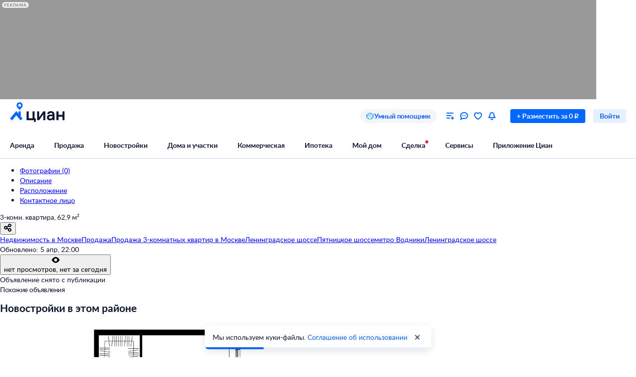

--- FILE ---
content_type: application/javascript
request_url: https://static.cdn-cian.ru/frontend/frontend-offer-card/chunk.1301143c41259ea0.js
body_size: 10719
content:
"use strict";(self.__LOADABLE_LOADED_CHUNKS__=self.__LOADABLE_LOADED_CHUNKS__||[]).push([["4093"],{6212:function(e,t,n){n.d(t,{$D:function(){return c},lR:function(){return l},WF:function(){return o}});var r=n(70210),i=n(89105),a=n(35272);n(72362);var s=n(22468),c=function(){return(0,r.jsxs)("div",{"data-name":"Error",className:s.container,"data-testid":"offers_history_error",children:[(0,r.jsx)(i.UIText1,{display:"inline-block",children:"Что-то пошло не так."})," ",(0,r.jsxs)(i.UIText1,{display:"inline-block",children:["Попробуйте"," ",(0,r.jsx)("button",{className:s.pseudolink,onClick:a.T,children:"перезагрузить страницу"}),", либо\xa0зайдите позже"]})]})},o=function(){return(0,r.jsxs)("div",{"data-name":"EmptyData",className:s.container,"data-testid":"offers_history_empty_data_error",children:[(0,r.jsx)(i.UIText1,{children:"Нет данных."}),(0,r.jsx)(i.UIText1,{children:"Не нашли похожих объектов. Зайдите позже или выберите другой фильтр"})]})},l=function(e){var t=e.title,n=e.onClick;return(0,r.jsx)("div",{"data-name":"AuthError",className:s.container,"data-testid":"offers_history_auth_error",children:(0,r.jsxs)(i.UIText1,{children:[(0,r.jsx)("button",{className:s.pseudolink,onClick:n,children:"Войдите"}),t]})})}},43169:function(e,t,n){n.d(t,{Hz:function(){return x},jz:function(){return l},$D:function(){return d.$D},Rh:function(){return h},lR:function(){return d.lR},gm:function(){return b},LO:function(){return y}});var r=n(70210),i=n(89105),a=n(8704),s=n(54305),c=n(72362),o=n(46736),l=function(e){var t=e.title,n=e.table,l=e.className,d="M"===e.size?i.UIText1:i.UIText2;return(0,r.jsxs)("div",{"data-name":"KeyValTable",className:(0,s.A)(o.container,l),children:[t&&(0,r.jsx)(a.$e,{as:"P",children:t}),(0,r.jsx)("div",{className:o.wrapper,children:n.map(function(e){var t=e.title,n=e.value;return(0,r.jsxs)(c.Fragment,{children:[(0,r.jsx)(d,{color:"gray60_100",children:t}),(0,r.jsx)(d,{children:n})]},String(t))})})]})},d=n(6212),u=n(6162),f=n(38646),h=function(e){var t=e.overlap,n=e.height,i=e.size;return(0,r.jsx)("div",{"data-name":"Loading",className:(0,s.A)(f.loading,t&&f.overlap),style:{height:n},"data-testid":"offers_history_loading",children:(0,r.jsx)(u.y,{size:void 0===i?24:i})})},v=n(65974),x=function(e){var t=e.title;return(0,r.jsx)("div",{"data-name":"DeactivatedLabel",className:v.label,"data-testid":"offers_history_deactivated_label",children:(0,r.jsx)(i.UIText3,{color:"text-inverted-default",children:t})})},m=n(17326),j=n(17122),p=n(61451),_=n(31813),b=function(e){var t=e.children,n=e.diff,a=e.subprice,s="M"===e.size?m.UIHeading2:m.UIHeading4;return(0,r.jsxs)("div",{"data-name":"Price",children:[(0,r.jsxs)("div",{className:p.price,children:[(0,r.jsx)(s,{children:t}),n&&n!==_.Q6.NoChange&&(0,r.jsx)("div",{style:{transform:n===_.Q6.Increase?"rotate(180deg)":void 0},children:(0,r.jsx)(j.r,{color:n===_.Q6.Increase?"icon-negative-default":"icon-positive-default",display:"block"})})]}),a&&(0,r.jsx)(i.UIText2,{color:"gray60_100",children:a})]})},g=n(42234),y=function(e){var t=e.children,n=e.className;return(0,r.jsx)("div",{"data-name":"ScrollableWrapper",className:g.outer,children:(0,r.jsx)("div",{className:(0,s.A)(g.inner,n),children:t})})}},45494:function(e,t,n){n.d(t,{c4:function(){return ec},$D:function(){return ea.$D},WF:function(){return ea.WF},Cu:function(){return et},Cf:function(){return ed},l3:function(){return Z},Dq:function(){return z},o0:function(){return T},dJ:function(){return ei},Lj:function(){return L},kl:function(){return H}});var r=n(97472),i=n(25812),a=n(37311),s=n(70210),c=n(72362),o=n(86969),l=n(67155),d=n(43169),u=n(82360),f=n(17326),h=n(88034),v=n(54305),x=n(2556),m=n(89105),j=n(31187),p=n(94759),_=function(e){var t=e.children;return(0,s.jsxs)("div",{"data-name":"WalkWayMinutes",className:p.container,children:[(0,s.jsx)(j.s,{display:"block",color:"gray60_100"}),(0,s.jsx)(m.UIText2,{color:"gray60_100",children:t})]})},b=function(e){var t=e.title,n=e.value;return(0,s.jsxs)("div",{"data-name":"DescriptionItem",children:[(0,s.jsx)(m.UIText2,{color:"gray60_100",children:t}),(0,s.jsx)(m.UIText2,{children:n})]})},g=function(e){var t=e.data,n=e.testId,r=e.onClick,i=e.isActive,a=e.isViewed,c=e.selectable,o=e.hideButton;return(0,s.jsx)("article",{"data-name":"NarrowOfferRow",className:(0,v.A)(x.container,i&&x.active,c&&x.selectable,a&&x.viewed),"data-testid":n,children:(0,s.jsxs)("div",{className:(0,v.A)(x.content),onClick:r,children:[(0,s.jsx)("div",{className:x.image,children:(0,s.jsx)(u._,{width:150,height:150,objectFit:"cover",src:t.previewPhoto||"",preloader:!0,display:"block",alt:""})}),(0,s.jsxs)("div",{children:[t.deactivatedTitle&&(0,s.jsx)("div",{className:x.deactivated,children:(0,s.jsx)(d.Hz,{title:t.deactivatedTitle})}),(0,s.jsx)(f.UIHeading4,{color:"text-main-default",children:t.title}),t.walkWayMinutes&&(0,s.jsx)(_,{children:t.walkWayMinutes}),(0,s.jsxs)("div",{className:x.price,children:[(0,s.jsx)(d.gm,{diff:t.prices.priceDiff,subprice:t.prices.priceSqm,size:"XS",children:t.prices.price}),(0,s.jsx)(h.dw,{color:"gray60_100",children:t.prices.deposit}),(0,s.jsx)(h.dw,{color:"gray60_100",children:t.prices.agentBonusPayment})]}),(0,s.jsxs)("div",{className:x.description,children:[(0,s.jsx)(b,{title:"На Циан",value:t.exposition}),(0,s.jsx)(b,{title:"Опубликовано",value:t.dateStart}),(0,s.jsx)(b,{title:"Снято",value:t.dateEnd})]}),o&&(0,s.jsx)("div",{className:x["hide-button"],children:o})]})]})})},y=function(e){var t=e.scrollable,n=e.data,r=e.onOfferClick,i=e.showMoreBtn,a=e.selectable,c=e.activeOfferId,o=e.viewedOffers,u=e.hideButton,f=t?d.LO:"div";return(0,s.jsx)(f,{"data-name":"NarrowOffersFeed",children:(0,s.jsxs)("div",{className:l.content,children:[n.map(function(e){return(0,s.jsx)(g,{data:e,onClick:function(){return r(e.id)},testId:"offers_history_listing_item_".concat(e.id),selectable:a,isActive:e.id===c,isViewed:o.includes(e.id),hideButton:u},e.id)}),i]})})},C=n(38449),k=function(){var e=(0,a._)(c.useState(null),2),t=e[0],n=e[1],r=c.useRef(null),i=c.useRef(null),s=c.useRef(0),l=c.useMemo(function(){return new o.default(function(){s.current=requestAnimationFrame(function(){n(Array.from(i.current.children).map(function(e){return e.getBoundingClientRect().width}))})})},[]);return c.useEffect(function(){var e=r.current;return l.observe(e),function(){cancelAnimationFrame(s.current),l.disconnect()}},[l]),{widths:t,containerRef:r,rowRef:i}},w=n(58652),N=function(e){var t=e.onClick,n=e.columnsWidths,r=c.useRef(null);return c.useEffect(function(){if(n){var e=r.current.children;n.forEach(function(t,n){e[n]&&(e[n].style.width="".concat(t,"px"))})}},[n]),(0,s.jsxs)("div",{"data-name":"HeaderRow",ref:r,className:w.header,onClick:t,children:[(0,s.jsx)("div",{className:w.cell}),(0,s.jsx)("div",{className:w.cell,children:(0,s.jsx)(m.UIText2,{color:"current_color",children:"Цена"})}),(0,s.jsx)("div",{className:(0,v.A)(w.cell,w.l),children:(0,s.jsx)(m.UIText2,{color:"current_color",children:"На Циан"})}),(0,s.jsx)("div",{className:w.cell,children:(0,s.jsx)(m.UIText2,{color:"current_color",children:"Опубликовано"})}),(0,s.jsx)("div",{className:w.cell,children:(0,s.jsx)(m.UIText2,{color:"current_color",children:"Снято"})})]})},A=n(56644),I=c.forwardRef(function(e,t){var n=e.onClick,r=e.selectable,i=e.data,a=e.isActive,c=e.isViewed,o=e.testId,l=e.hideButton;return(0,s.jsxs)("div",{ref:t,className:(0,v.A)(A.item,r&&A.selectable,a&&A.active,c&&A.viewed),onClick:n,"data-testid":o,children:[(0,s.jsxs)("div",{className:(0,v.A)(A.cell,A.main),children:[(0,s.jsx)("div",{className:A.photo,children:(0,s.jsx)(u._,{src:i.previewPhoto||"",width:128,height:78,display:"block",alt:"",preloader:!0,objectFit:"cover"})}),(0,s.jsxs)("div",{className:A["main-info"],"data-name":"WideOfferMainInfo",children:[(0,s.jsx)(f.UIHeading4,{color:"text-main-default",children:i.title}),i.walkWayMinutes&&(0,s.jsx)(_,{children:i.walkWayMinutes}),i.deactivatedTitle&&(0,s.jsx)("div",{className:A["deactivated-label"],children:(0,s.jsx)(d.Hz,{title:i.deactivatedTitle})}),l&&(0,s.jsx)("div",{className:A["hide-button"],children:l})]})]}),(0,s.jsxs)("div",{className:A.cell,children:[(0,s.jsx)(d.gm,{diff:i.prices.priceDiff,subprice:i.prices.priceSqm,children:i.prices.price}),(0,s.jsx)(h.dw,{color:"gray60_100",children:i.prices.deposit}),(0,s.jsx)(h.dw,{color:"gray60_100",children:i.prices.agentBonusPayment})]}),(0,s.jsx)("div",{className:(0,v.A)(A.cell,A.l),children:(0,s.jsx)(m.UIText1,{children:i.exposition})}),(0,s.jsxs)("div",{className:A.cell,children:[(0,s.jsx)(m.UIText1,{children:i.dateStart}),(0,s.jsx)("div",{className:A.xs,children:(0,s.jsx)(m.UIText2,{color:"gray60_100",children:i.expositionFull})})]}),(0,s.jsx)("div",{className:A.cell,children:(0,s.jsx)(m.UIText1,{children:i.dateEnd})})]})});I.displayName="WideOfferRow";var S=function(e){var t=e.scrollable,n=e.selectable,r=e.data,i=e.showMoreBtn,a=e.activeOfferId,c=e.onOfferClick,o=e.viewedOffers,l=e.hideButton,u=k(),f=u.containerRef,h=u.rowRef,x=u.widths,m=(0,s.jsxs)(s.Fragment,{children:[(0,s.jsx)("div",{className:C.grid,children:(0,s.jsx)(N,{columnsWidths:x})}),(0,s.jsxs)("div",{ref:f,className:(0,v.A)(C.grid,C.content),children:[r.map(function(e,t){return(0,s.jsx)(I,{ref:0===t?h:void 0,data:e,selectable:n,isActive:e.id===a,isViewed:o.includes(e.id),onClick:function(){return c(e.id)},testId:"offers_history_listing_item_".concat(e.id),hideButton:l},e.id)}),i&&(0,s.jsx)("div",{className:C["show-more"],children:i})]})]});return t?(0,s.jsx)(d.LO,{"data-name":"WideOffersFeed",className:C.scrollable,children:m}):m},T=function(e){var t=e.feedViewState,n=(0,i._)(e,["feedViewState"]),l=c.useRef(null),d=c.useRef(0),u=(0,a._)(t,2),f=u[0],h=u[1],v=c.useMemo(function(){return new o.default(function(e){d.current=requestAnimationFrame(function(){h(e[0].contentRect.width<730)})})},[h]);return c.useEffect(function(){return v.observe(l.current),function(){cancelAnimationFrame(d.current),v.disconnect()}},[v]),(0,s.jsx)("div",{"data-name":"OffersFeed",ref:l,style:{height:"100%"},children:(0,s.jsx)(f?y:S,(0,r._)({},n))})},O=n(91804),F=n(84505),U=n(12159),E=n(87362),M=n(38392),L=function(e){var t=e.isOpened,n=e.onClose,r=e.offersTable,i=e.nearbyHousesInfo,a=e.filters,c=e.offerFromHistory,o=e.onView,l=e.title;return(0,s.jsx)(F.J,{"data-name":"FullscreenView",open:t,onClose:n,theme:"white",children:(0,s.jsx)(O.ActionAfterViewObserver,{callback:o,callbackDelay:1500,wrapper:!1,children:(0,s.jsxs)("div",{className:M.container,"data-testid":"offers_history_fullscreen_view",children:[(0,s.jsxs)("header",{className:M.header,children:[(0,s.jsx)(m.UIText1,{fontWeight:"bold",children:l}),(0,s.jsx)(U.K,{icon:(0,s.jsx)(E.h,{}),onClick:n,"data-testid":"offers_history_fullscreen_close"})]}),(0,s.jsxs)("div",{className:M.main,children:[(0,s.jsxs)("div",{className:M.listing,children:[a,i,(0,s.jsx)("div",{"data-testid":"MoreDetailed",className:M.sc_info,children:(0,s.jsx)(m.UIText2,{children:(0,s.jsx)("a",{href:"https://support.cian.ru/ru/knowledge_base/art/181/cat/30/",target:"_blank",rel:"noreferrer",children:"Как работать с историей объявлений"})})}),(0,s.jsx)("div",{className:M.table,children:r})]}),(0,s.jsx)("div",{className:M.offer,children:c})]})]})})})},D=n(4691),H=function(e){var t=e.onClick,n=e.text,r=e.onView;return(0,s.jsx)(O.ActionAfterViewObserver,{"data-name":"OpenFullscreenBtn",callback:r,callbackDelay:1500,wrapper:!1,children:(0,s.jsx)("div",{className:D["show-more"],"data-testid":"offers_history_fullscreen_open",children:(0,s.jsx)("button",{type:"button",className:D["show-more-btn"],onClick:function(){return t()},children:(0,s.jsx)(m.UIText1,{color:"text-main-default",display:"inline",children:n})})})})},R=n(43374),P=n(15228),V=n(95002),z=function(e){var t=e.nearbyHousesInfoData,n=e.isError,r=e.isLoading,i=e.onMouseEnter;return(0,s.jsx)(R.q,{"data-name":"NearbyHousesInfo",theme:"white",placement:"bottom-start",title:(0,s.jsxs)("div",{className:V.content,"data-testid":"nearby_house_info_content",children:[n&&(0,s.jsx)(d.$D,{}),r&&(0,s.jsx)(d.Rh,{height:180}),t&&(0,s.jsxs)(s.Fragment,{children:[(0,s.jsx)(m.UIText2,{children:"Соседними называем максимально похожие дома, расположенные поблизости. Эти дома удовлетворяют критериям:"}),(0,s.jsx)(d.jz,{className:V.features,table:t.features})]})]}),children:(0,s.jsxs)("div",{className:V.button,onMouseEnter:i,children:[(0,s.jsx)(P.Y,{color:"icon-main-default",display:"block"}),(0,s.jsx)(m.UIText2,{color:"text-main-default",children:"Как определяем соседние дома"})]})})},B=n(38785),W=n(27265),G=n(76264),K=n(41675),Y=n(68298),X=n(48035),q=n(88139),$=n(43980),Q=function(){return(0,s.jsx)("div",{"data-name":"OfferGalleryEmpty",className:$.image,children:(0,s.jsx)(q.b,{width:40,height:40,color:"gray20_100",display:"block"})})},J=function(e){var t=e.images,n=e.onScroll,r=e.onClick,i=c.useRef(null),a=c.useCallback(function(e){var t=i.current,n=e.currentTarget.dataset.direction,r=t.getBoundingClientRect().width*Number(n);t.scrollBy({left:r,behavior:"smooth"})},[]);return!t||(0,Y.A)(t)?(0,s.jsx)("div",{"data-name":"OfferGallery",className:X.container,children:(0,s.jsx)(Q,{})}):(0,s.jsxs)("div",{className:X.container,children:[(0,s.jsx)("div",{ref:i,className:X.scroll,onScroll:n,children:t.map(function(e){return(0,s.jsx)("div",{className:X.image,children:(0,s.jsx)(u._,{src:e,alt:"",objectFit:"cover",width:"100%",height:"100%",preloader:!0,onClick:r,display:"block"})},e)})}),(0,s.jsx)("div",{onClick:a,"data-direction":"-1",className:(0,v.A)(X.arrow,X["arrow-left"]),children:(0,s.jsx)(G.r,{display:"block"})}),(0,s.jsx)("div",{onClick:a,"data-direction":"1",className:(0,v.A)(X.arrow,X["arrow-right"]),children:(0,s.jsx)(K.I,{display:"block"})})]})},Z=function(e){var t=e.offer,n=e.isLoading,r=e.isError,i=e.isAuthError,a=e.deactivatedTitle,o=e.authErrorTitle,l=e.onOfferShow,u=e.onGalleryScroll,f=e.onGalleryClick,h=e.onRedirectToOfferClick,v=e.onAuthErrorClick,x=c.useMemo(function(){return n?(0,s.jsx)(d.Rh,{height:300}):i?(0,s.jsx)(d.lR,{title:o,onClick:v}):r?(0,s.jsx)(d.$D,{}):null},[i,r,n,v]);return(0,s.jsxs)(s.Fragment,{children:[t&&!r&&!i&&(0,s.jsx)(O.ActionAfterViewObserver,{callback:l,triggerOnce:!1,wrapper:!1,children:(0,s.jsxs)("div",{"data-testid":"offers_history_full_offer",children:[(0,s.jsx)("div",{className:W.gallery,children:(0,s.jsx)(J,{images:t.images,onScroll:u,onClick:f})}),(0,s.jsxs)("div",{className:W.price,children:[(0,s.jsx)(d.gm,{size:"M",diff:t.prices.priceDiff,subprice:t.prices.priceSqm,children:t.prices.price}),a&&(0,s.jsx)(d.Hz,{title:a})]}),(0,s.jsx)("div",{className:W.title,children:(0,s.jsx)(m.UIText1,{children:t.title})}),(0,s.jsx)("div",{className:W.address,children:(0,s.jsx)(m.UIText2,{color:"gray60_100",children:t.address})}),t.kpName&&(0,s.jsx)("div",{className:W.kp,children:(0,s.jsx)(m.UIText1,{children:t.kpName})}),!!t.dealConditions&&(0,s.jsx)(d.jz,{size:"M",className:W.features,table:t.dealConditions,title:"Условия сделки"}),(0,s.jsx)(d.jz,{size:"M",className:W.features,table:t.features,title:t.dealConditions?"Общая информация":void 0}),t.link&&(0,s.jsx)("div",{className:W["redirect-btn"],children:(0,s.jsx)(B.z,{size:"XS",href:t.link,theme:"fill_secondary",target:"_blank",rel:"noreferrer",onClick:h,children:"Посмотреть объявление"})})]})}),x]})},ee=n(74739),et=function(e){var t=e.children;return(0,s.jsx)("div",{"data-name":"Filters",className:ee.container,"data-testid":"offers_history_filters",children:t})},en=n(90998),er=n(23070),ei=function(e){var t=e.options,n=e.onChange,r=e.title,i=e.value;return(0,s.jsxs)("div",{"data-name":"Filter",className:er.filter,children:[(0,s.jsx)(m.UIText3,{children:r}),(0,s.jsx)(en.z,{onChange:n,options:t,value:i})]})},ea=n(6212),es=n(45011),ec=function(e){var t=e.children;return(0,s.jsxs)("div",{"data-name":"SortOffers","data-testid":"offers_history_sorting",className:es.wrapper,children:[(0,s.jsx)(m.UIText3,{children:"Сортировать объявления"}),(0,s.jsx)("div",{children:t})]})},eo=n(97421),el=n(79875),ed=function(e){var t=e.offer,n=e.onSuccess,r=e.onReject;return(0,s.jsxs)("div",{"data-name":"HideOfferModal",children:[(0,s.jsx)("div",{className:el["text-row"],children:(0,s.jsx)(f.UIHeading2,{children:t.prices.price})}),(0,s.jsxs)("div",{className:el["text-row"],children:[(0,s.jsx)(f.UIHeading4,{children:t.title}),(0,s.jsx)(m.UIText2,{children:t.address})]}),t.kpName&&(0,s.jsx)(f.UIHeading4,{children:t.kpName}),(0,s.jsxs)("div",{className:el.buttons,children:[(0,s.jsx)(eo.$,{size:"XS",theme:"fill_success_secondary",onClick:n,children:"Скрыть"}),(0,s.jsx)(eo.$,{size:"XS",theme:"fill_error_secondary",onClick:r,children:"Отменить"})]})]})}},44613:function(e,t,n){n.d(t,{q:function(){return r}});var r=(0,n(54724).Ay)({resolved:{},chunkName:function(){return"HideOfferContainer"},isReady:function(e){var t=this.resolve(e);return!0===this.resolved[t]&&!!n.m[t]},importAsync:function(){return n.e("481").then(n.bind(n,35913))},requireAsync:function(e){var t=this,n=this.resolve(e);return this.resolved[n]=!1,this.importAsync(e).then(function(e){return t.resolved[n]=!0,e})},requireSync:function(e){return n(this.resolve(e))},resolve:function(){return 35913}},{resolveComponent:function(e){return e.HideOfferContainer}})},74577:function(e,t,n){n.d(t,{I:function(){return ev}});var r,i=n(97472),a=n(5541),s=n(37311),c=n(70210),o=n(97935),l=n(72362),d=n(68859),u=n(61853),f=n(25812),h=n(68298),v=n(75421),x=function(e,t){var n=(0,s._)((0,l.useState)(),2),r=n[0],i=n[1],a=(0,d.d4)(v.Mz),c=a.data,o=a.isFetching,u=(0,l.useMemo)(function(){return 40*(null!=c&&!!c.totalCountText)},[c]);return(0,l.useEffect)(function(){e.current&&c&&!o&&i(e.current.clientHeight+u)},[e,c,o,u,t]),r},m=n(45494),j=n(43169),p=function(e){var t=e.isSpoiler,n=(0,f._)(e,["isSpoiler"]),r=(0,d.d4)(t?v.Mz:v.AY),s=r.data,o=r.isError,u=r.isFetching,p=r.isLoadMore,_=(0,d.d4)(v.YG),b=(0,d.d4)(v.sF),g=l.useRef(null),y=l.useState(!1),C=x(g,y[0]);if(o)return(0,c.jsx)(m.$D,{"data-name":"FeedContainer"});if(u&&!p)return(0,c.jsx)(j.Rh,{height:C});if(!s)return null;var k=s.offers;return(0,h.A)(k)&&!u?(0,c.jsx)(m.WF,{}):(0,c.jsx)("div",{ref:g,style:{height:"100%"},children:(0,l.createElement)(m.o0,(0,a._)((0,i._)({},n),{data:k,viewedOffers:_,feedViewState:y,key:b}))})},_=n(97421),b=n(44613),g=function(){var e=(0,d.d4)(v.Qm),t=(0,s._)(l.useState(!1),2),n=t[0],r=t[1],i=l.useCallback(function(){r(!0)},[n,r]),a=l.useCallback(function(){r(!1)},[n,r]);return e?(0,c.jsxs)(c.Fragment,{children:[(0,c.jsx)(_.$,{size:"XS",theme:"fill_secondary",onClick:i,children:"Скрыть"}),(0,c.jsx)(b.q,{open:n,onClose:a})]}):null},y=n(33217),C=n(13849),k=n(99388),w=n(70868),N=n(52807),A=n(16486);function I(){(0,N.ca)("eventSite",{category:"Card",action:"Click",label:"GoToOfferInModal_sopr",name:"oldevent",useLastProducts:!0})}function S(){(0,N.ca)("eventSite",{category:"Card",action:"Click",label:"GalleryChangeImg_sopr",name:"oldevent",useLastProducts:!0})}var T=(0,A.M)(function(){(0,N.ca)("eventSite",{category:"Card",action:"Click",label:"GoToHistoryOffers",name:"oldevent",useLastProducts:!0})});function O(){(0,N.ca)("eventSite",{category:"Card",action:"Click",label:"GoToFullOffer_sopr",name:"oldevent",useLastProducts:!0})}function F(){(0,N.ca)("eventSite",{category:"Card",action:"Click",label:"OffersHistoryClickPhoto_sopr",name:"oldevent",useLastProducts:!0})}function U(){(0,N.ca)("teaser",{product:{name:"offers_history_entry_show"}})}var E=function(){return function(e,t){var n,r=t();n=(0,v.sF)(r),(0,N.ca)("eventSite",{category:"Card",action:"Click",label:"OffersHistoryFilters_".concat(n,"_sopr"),name:"oldevent",useLastProducts:!0})}},M=function(){var e=(0,d.wA)();return l.useCallback(function(t){return(0,C._)(function(){return(0,k.__generator)(this,function(n){switch(n.label){case 0:return e((0,w.gj)(t)),e((0,w.Ir)(1)),[4,e((0,w.GK)(!1))];case 1:return n.sent(),e(E()),[4,e((0,w.TY)())];case 2:return n.sent(),[2]}})})()},[e])},L=n(31813),D=function(){var e=M();return(0,d.d4)(v.Qm)?(0,c.jsx)(m.c4,{"data-name":"SortOffersContainer",children:(0,c.jsx)(y.l,{title:"Выберите тип сортировки",onChange:e,options:L.Kj})}):null},H=function(){var e=(0,d.wA)(),t=(0,d.d4)(v.jZ),n=(0,d.d4)(v.Pp),r=l.useCallback(function(t,n){return(0,C._)(function(){return(0,k.__generator)(this,function(t){switch(t.label){case 0:return(0,d.vA)(function(){e((0,w.tA)(n)),e((0,w.sx)()),e((0,w.Y0)()),e((0,w.Ir)(1))}),[4,e((0,w.GK)(!1))];case 1:return t.sent(),e(E()),[4,e((0,w.TY)())];case 2:return t.sent(),[2]}})})()},[e]);return n?(0,c.jsx)(m.dJ,{"data-name":"TypeFilterContainer",title:"Расположение",spliced:!1,options:n,value:t,onChange:r}):null},R=n(28229),P=function(){var e=(0,d.wA)();return l.useCallback(function(t,n){return(0,C._)(function(){var t;return(0,k.__generator)(this,function(r){switch(r.label){case 0:return t=n,e((0,w.Nw)(t===R.F4?R.F4:t)),e((0,w.Ir)(1)),[4,e((0,w.GK)(!1))];case 1:return r.sent(),e(E()),[4,e((0,w.TY)())];case 2:return r.sent(),[2]}})})()},[e])},V=function(){var e=(0,d.wA)();return l.useCallback(function(t,n){return(0,C._)(function(){var t;return(0,k.__generator)(this,function(r){switch(r.label){case 0:return t=n,e((0,w.hT)(t===R.F4?R.F4:t)),e((0,w.Ir)(1)),[4,e((0,w.GK)(!1))];case 1:return r.sent(),e(E()),[4,e((0,w.TY)())];case 2:return r.sent(),[2]}})})()},[e])},z=function(){var e=(0,d.wA)();return l.useCallback(function(t,n){return(0,C._)(function(){return(0,k.__generator)(this,function(t){switch(t.label){case 0:return e((0,w.sx)()),e((0,w.ao)()),e((0,w.V5)(n===R.F4?R.F4:R.t1[n])),e((0,w.Ir)(1)),[4,e((0,w.GK)(!1))];case 1:return t.sent(),e(E()),[4,e((0,w.TY)())];case 2:return t.sent(),[2]}})})()},[e])},B=function(){var e=(0,d.d4)(v.uL),t=(0,d.d4)(v.Kp),n=(0,d.d4)(v.ik),r=(0,d.d4)(v.NZ),i=(0,d.d4)(v.dD),a=(0,d.d4)(v.Nm),s=V(),o=z(),l=P();return(0,c.jsxs)(m.Cu,{"data-name":"FiltersContainer",children:[(0,c.jsx)(H,{}),e&&(0,c.jsx)(m.dJ,{title:"Статус объявления",spliced:!1,options:e,value:r,onChange:o}),t&&(0,c.jsx)(m.dJ,{title:"Количество комнат",spliced:!1,options:t,value:i,onChange:s}),n&&(0,c.jsx)(m.dJ,{title:"Тип объявления",spliced:!1,options:n,value:a,onChange:l}),(0,c.jsx)(D,{})]})},W=n(9306),G=n(92191),K=n(10831),Y={apiType:"public",assertStatusCodes:[200,400],hostType:"api",method:"GET",microserviceName:"valuation-offer-history",pathApi:"/v1/nearby-houses-explanation/"},X=function(e,t){var n=t.offerId;return(0,C._)(function(){var t,r,s;return(0,k.__generator)(this,function(c){switch(c.label){case 0:t={offerId:n},c.label=1;case 1:var o;return c.trys.push([1,3,,4]),[4,function(e){return(0,C._)(function(e){var t,n,r,s,c,o,l,d;return(0,k.__generator)(this,function(u){switch(u.label){case 0:return t=e.httpApi,n=e.config,r=e.mappers,s=e.parameters,[4,t.fetch((0,a._)((0,i._)({},Y),{parameters:s}),n)];case 1:if(o=(c=u.sent()).statusCode,l=c.response,d=c.headers,r&&o in r){if(200===o)return[2,r[200](l)];if(400===o)return[2,r[400](l)]}return[2,{statusCode:o,response:l,headers:d}]}})}).apply(this,arguments)}({httpApi:e.httpApi,parameters:t,mappers:(o=t,{200:function(e){return e},400:function(e){var t=e.message;return new K.RV({statusCode:400,message:t||"",domain:"aboutNearbyHousesService",details:(0,i._)({},o)})}})})];case 2:if(r=c.sent(),K.RV.is(r))throw r;return[2,r];case 3:throw s=c.sent(),K.RV.is(s)?e.logger.debug("nearby-houses-explanation BadRequest",{details:s.printDetails()}):e.logger.error(s,(0,i._)({message:"Error in nearby-houses-explanation"},t)),s;case 4:return[2]}})})()},q=function(){var e=(0,W.X)(),t=(0,d.d4)(G.q),n=(0,s._)(l.useState(null),2),r=n[0],i=n[1],a=(0,s._)(l.useState(null),2),c=a[0],o=a[1],u=(0,s._)(l.useState(!1),2),f=u[0],h=u[1];return{data:r,load:l.useCallback(function(){return(0,C._)(function(){return(0,k.__generator)(this,function(n){switch(n.label){case 0:return n.trys.push([0,2,3,4]),h(!0),[4,X(e,{offerId:t})];case 1:return i(n.sent()),o(null),[3,4];case 2:return o(n.sent()),[3,4];case 3:return h(!1),[7];case 4:return[2]}})})()},[e,t]),error:c,isFetching:f}},$=function(){var e=(0,d.d4)(v.jZ),t=q(),n=t.load,r=t.data,i=t.error,a=t.isFetching,s=l.useMemo(function(){return(0,A.M)(function(){return(0,C._)(function(){return(0,k.__generator)(this,function(e){switch(e.label){case 0:return(0,N.ca)("eventSite",{category:"Card",action:"Click",label:"HowToDetectSimilary_sopr",name:"oldevent",useLastProducts:!0}),[4,n()];case 1:return e.sent(),[2]}})})()})},[n]);return e!==R.oB.NearbyHouses?null:(0,c.jsx)(m.Dq,{"data-name":"NearbyHousesInfoContainer",onMouseEnter:s,isError:!!i,isLoading:a,nearbyHousesInfoData:r})},Q=n(66153),J=n(80546),Z=((r={}).Deactivated="deactivated",r.Published="published",r),ee=function(){var e=(0,d.d4)(v.h5),t=(0,d.d4)(G.XI);return(null==e?void 0:e.status)===Z.Deactivated?t===J.ws.Sale?"Снято с продажи":"Снято с публикации":null},et=n(81811),en=function(){var e=(0,d.wA)(),t=(0,d.d4)(v.IK);return l.useCallback(function(){var n;t&&(n=function(){return(0,w.Hl)({cianId:t})}),e((0,et.Qu)({onSuccess:n}))},[e,t])},er=function(){var e=(0,d.d4)(v.Tz),t=(0,d.d4)(v.PE),n=(0,d.d4)(v.D$),r=(0,d.d4)(v.h5),i=l.useMemo(function(){return(0,Q.s)(150,S)},[]),a=ee(),s=(0,d.d4)(G.XI)===J.ws.Sale?", чтобы просматривать снятые с продажи объявления":", чтобы просматривать снятые с публикации объявления",o=en();return(0,c.jsx)(m.l3,{"data-name":"OfferFromHistoryContainer",offer:r,isLoading:e,isError:t,isAuthError:n,deactivatedTitle:a,authErrorTitle:s,onOfferShow:I,onGalleryScroll:i,onGalleryClick:F,onRedirectToOfferClick:O,onAuthErrorClick:o})},ei=n(91804),ea=function(){var e=(0,s._)(l.useState(!1),2),t=e[0],n=e[1],r=(0,d.wA)(),i=(0,d.d4)(v.AY),a=i.data,o=i.isFetching,u=i.isError,f=(0,d.d4)(v.D2),x=(0,d.d4)(v.rm),m=l.useCallback(function(){return(0,C._)(function(){return(0,k.__generator)(this,function(e){switch(e.label){case 0:if(o)return[3,2];return r((0,w.Ir)(f+1)),[4,r((0,w.GK)(!0))];case 1:e.sent(),n(!0),setTimeout(function(){return n(!1)},100),e.label=2;case 2:return[2]}})})()},[r,f,o]);return u||t||!a||(0,h.A)(a.offers)||!o&&f*x>=Number(a.totalCount)?null:(0,c.jsx)(ei.ActionAfterViewObserver,{"data-name":"ShowMoreContainer",callback:m,callbackDelay:0,percentVisible:.1,triggerOnce:!1,wrapper:!1,children:(0,c.jsx)("div",{style:{height:30,position:"relative"},"data-testid":"offers_history_show_more",children:o&&(0,c.jsx)(j.Rh,{overlap:!0,size:16})})})},es=function(e){var t=(0,d.wA)();return l.useCallback(function(n){return(0,C._)(function(){return(0,k.__generator)(this,function(r){switch(r.label){case 0:return e(),[4,t((0,w.TY)({cianId:n}))];case 1:return r.sent(),[2]}})})()},[t,e])},ec=function(){return"suburban"===(0,d.d4)(G.$B)?"История объявлений рядом":"История объявлений в этом и соседних домах"},eo=function(e){var t=e.fullscreenOpenState,n=e.onClose,r=(0,d.wA)(),i=(0,s._)(t,3),a=i[0],o=i[1],u=i[2],f=es(o),h=(0,d.d4)(v.IK),x=(0,d.d4)(v.AY),j=x.data,_=x.isFetching,b=ec(),y=l.useCallback(function(){u(),(0,d.vA)(function(){r((0,w.Y9)(null)),r((0,w.CY)()),r((0,w.dr)()),n()})},[u,r,n]);return l.useEffect(function(){!a||j||_||(r((0,w.GK)()),r((0,w.mt)()))},[a]),l.useEffect(function(){a&&h&&r((0,w.px)(h))},[a,h,r]),(0,c.jsx)(m.Lj,{"data-name":"FullscreenViewContainer",title:b,isOpened:a,onClose:y,offersTable:(0,c.jsx)(p,{onOfferClick:f,showMoreBtn:(0,c.jsx)(ea,{}),activeOfferId:h,scrollable:!0,selectable:!0,hideButton:(0,c.jsx)(g,{})}),filters:(0,c.jsx)(B,{}),nearbyHousesInfo:(0,c.jsx)($,{}),offerFromHistory:(0,c.jsx)(er,{},h),onView:T})},el=function(){var e=(0,d.wA)(),t=(0,s._)((0,l.useState)(),2),n=t[0],r=t[1],i=(0,l.useCallback)(function(t){n!==t&&(r(t),e((0,w.o)(t)))},[e,n]);return[n,i]},ed=n(54305),eu=n(40002),ef=function(e){var t=e.activeCategory,n=e.categories,r=e.onTabClick;return(0,c.jsx)("ul",{"data-name":"CategoryTabs",className:eu["category-tabs"],"data-testid":"offers_history_categories",children:n.map(function(e){var n=e.label,i=e.value;return(0,c.jsx)("li",{onClick:function(){return r(i)},className:(0,ed.A)(eu.tab,t===i&&eu.active),children:n},i)})})},eh=function(e){var t=e.offersTableSmall,n=e.fullscreenViewBtn,r=e.fullscreenView,i=e.tabs;return(0,c.jsxs)(c.Fragment,{children:[i,t,n,r]})},ev=function(){var e=(0,d.wA)(),t=(0,s._)(l.useState(!0),2),n=t[0],r=t[1],f=(0,o.B)(!1),h=(0,s._)(f,2)[1],x=(0,d.d4)(v.Mz),j=x.data,_=x.isFetching,b=ec(),g=(0,s._)(el(),2),y=g[0],C=g[1],k=es(h),A=l.useCallback(function(){var t;(null==j||null==(t=j.filters)?void 0:t.activeCategory)&&e((0,w.Nw)(R.vd[j.filters.activeCategory]))},[e,j]);return(l.useEffect(function(){return j||e((0,w.o)()),function(){e((0,w.UC)(!1))}},[e]),l.useEffect(function(){n&&(null==j?void 0:j.offers.length)&&((0,N.ca)("teaser",{product:{name:"history_block_exist"}}),r(!1))},[j]),j&&j.offers.length)?(0,c.jsx)(u.C,{"data-name":"OfferHistoryContainer",title:b,children:(0,c.jsx)(eh,{tabs:j.filters?(0,c.jsx)(ef,(0,a._)((0,i._)({},j.filters),{activeCategory:y||j.filters.activeCategory,onTabClick:C})):void 0,offersTableSmall:(0,c.jsx)(p,{onOfferClick:k,isSpoiler:!0}),fullscreenViewBtn:j.totalCountText&&!_?(0,c.jsx)(m.kl,{onClick:k,text:j.totalCountText,onView:U}):void 0,fullscreenView:(0,c.jsx)(eo,{fullscreenOpenState:f,onClose:A})})}):null}},31813:function(e,t,n){n.d(t,{Q6:function(){return i},Kj:function(){return s}});var r,i=((r={}).Decrease="decrease",r.Increase="increase",r.NoChange="noChange",r),a=n(80546),s=[{value:a.XL.AreaAsc,label:"По площади, по возрастанию"},{value:a.XL.AreaDesc,label:"По площади, по убыванию"},{value:a.XL.PriceAsc,label:"По цене, по возрастанию"},{value:a.XL.PriceDesc,label:"По цене, по убыванию"},{value:a.XL.PubDateAsc,label:"По дате публикации, по возрастанию"},{value:a.XL.PubDateDesc,label:"По дате публикации, по убыванию"}]},39930:function(e,t,n){n.d(t,{n:function(){return p}});var r=n(70210),i=n(91804);n(72362);var a=n(68859),s=n(61853),c=n(39689),o=n(89105),l=n(38785),d=n(47560),u=n(63943),f=function(e){var t=e.promoUrl,n=e.calculatorUrl,i=e.onLinkClick;return(0,r.jsx)("aside",{"data-name":"MortgageBrokerBanner",className:u.container,children:(0,r.jsxs)("div",{className:u["inner-container"],"data-testid":"mortgage-broker-main-banner",children:[(0,r.jsxs)("div",{className:u["left-side"],children:[(0,r.jsxs)("span",{className:u.title,children:["Оформите ипотеку для",d.M,"своих клиентов"]}),(0,r.jsxs)(o.UIText2,{color:"text-inverted-default",children:["Одна заявка в",d.M,"несколько банков, одобрение",d.M,"онлайн"]}),(0,r.jsxs)("div",{className:u["link-buttons"],children:[(0,r.jsx)(l.z,{theme:"fill_white_primary",size:"M",href:n,onClick:i,target:"_blank",rel:"noopener noreferrer",children:"Оформить ипотеку"}),(0,r.jsx)(l.z,{theme:"fill_white_secondary",size:"M",href:t,onClick:i,target:"_blank",rel:"noopener noreferrer",children:"Подробнее о сервисе"})]})]}),(0,r.jsx)("div",{className:u.image})]})})},h=n(52807);function v(){(0,h.ca)("eventSite",{name:"oldevent",category:"Card",action:"show_sopr",label:"e2eMortgage_banner"})}function x(){(0,h.ca)("eventSite",{name:"oldevent",category:"Card",action:"Click",label:"e2eMortgage_banner"})}var m=n(9306),j="?cian_source=object_card";function p(){var e=(0,m.X)().config;if(!(0,a.d4)(c.f))return null;var t=e.get("mortgage-broker-calculator-frontend.baseUrl")+j,n=e.get("mortgage-broker-application-frontend.promoUrl")+j;return(0,r.jsx)(s.C,{"data-name":"MortgageBrokerBannerContainer",hideForPrint:!0,children:(0,r.jsx)(i.ActionAfterViewed,{callback:v,children:(0,r.jsx)(f,{calculatorUrl:t,promoUrl:n,onLinkClick:x})})})}},71849:function(e,t,n){n.d(t,{Q:function(){return v}});var r=n(37311),i=n(70210),a=n(97935),s=n(38316),c=n(54724),o=n(72362),l=n(68859),d=n(55596),u=n(77963),f=n(75412),h=(0,c.Ay)({resolved:{},chunkName:function(){return"OfferValuationContainer"},isReady:function(e){var t=this.resolve(e);return!0===this.resolved[t]&&!!n.m[t]},importAsync:function(){return Promise.all([n.e("5706"),n.e("5918")]).then(n.bind(n,83224))},requireAsync:function(e){var t=this,n=this.resolve(e);return this.resolved[n]=!1,this.importAsync(e).then(function(e){return t.resolved[n]=!0,e})},requireSync:function(e){return n(this.resolve(e))},resolve:function(){return 83224}},{fallback:(0,i.jsx)(d.l,{}),resolveComponent:function(e){return e.OfferValuationContainer}}),v=function(){var e=(0,l.wA)(),t=(0,l.d4)(f.SA),n=(0,r._)((0,a.B)(),2),c=n[0],d=n[1],v=(0,s.Wx)({triggerOnce:!0,rootMargin:"200px"}),x=v.ref,m=v.inView;return(o.useEffect(function(){m&&!c&&d()},[m,d,c]),o.useEffect(function(){e((0,f.EI)()),e((0,f.Xy)())},[e]),o.useEffect(function(){(null==t?void 0:t.priceInfo)&&(0,u.j)()},[t]),t)?(0,i.jsx)("div",{"data-name":"OfferValuationContainerLoader",ref:x,children:c&&(0,i.jsx)(h,{})}):null};v.displayName="OfferValuationContainerLoader"},55596:function(e,t,n){n.d(t,{l:function(){return h}});var r=n(70210),i=n(72362),a=n(17326),s=n(6162),c=n(22832),o=n(54305),l=n(13578),d=i.forwardRef(function(e,t){var n=e.className,i=e.children;return(0,r.jsx)("div",{ref:t,className:(0,o.A)(l.container,n),children:i})}),u=function(e){var t=e.children;return(0,r.jsxs)(d,{"data-name":"Skeleton",children:[(0,r.jsx)(a.UIHeading4,{children:t}),(0,r.jsx)("div",{className:c.preloader,children:(0,r.jsx)(s.y,{size:24})})]})};u.displayName="Skeleton";var f=n(45731),h=function(){var e=(0,f.K)().title;return(0,r.jsx)(u,{"data-name":"SkeletonContainer",children:e})};h.displayName="SkeletonContainer"},98684:function(e,t,n){n.d(t,{j:function(){return r.Q}});var r=n(71849)},77963:function(e,t,n){n.d(t,{Ao:function(){return c},Fn:function(){return o},Gf:function(){return h},c2:function(){return d},et:function(){return l},ft:function(){return u},j:function(){return v}});var r,i=n(37530),a=n(52807),s=n(95609);function c(){(0,a.ca)("eventSite",{action:"bti_click",category:"card",label:"estimate_button",name:"oldevent",useLastProducts:!0})}function o(){(0,a.ca)("eventSite",{name:"oldevent",category:"card",action:"Scroll",label:"estimate_block",useLastProducts:!0})}function l(){(0,a.ca)("eventSite",{action:"bti_click",category:"card",label:"graph_tooltip",name:"oldevent",useLastProducts:!0})}function d(){(0,a.ca)("eventSite",{name:"oldevent",category:"card",action:"show_sopr_about_estimation",label:"estimation",useLastProducts:!0})}function u(){(0,a.ca)("eventSite",{name:"oldevent",category:"card",action:"show_good_price",label:"estimation",useLastProducts:!0})}var f=(r={},(0,i._)(r,s.N.EstimatePeriodWeek,"week"),(0,i._)(r,s.N.EstimatePeriodMonth,"month"),(0,i._)(r,s.N.EstimatePeriodHalfYear,"halfYear"),r);function h(e){(0,a.ca)("eventSite",{name:"oldevent",category:"card",action:"estimation_period",label:f[e],useLastProducts:!0})}function v(){(0,a.ca)("teaser",{product:{name:"estimation_block_exist"}})}},45731:function(e,t,n){n.d(t,{K:function(){return c}});var r=n(68859),i=n(14172),a=n(92191),s=[{title:"Арендная ставка по оценке Циан",description:"Поможет арендатору поторговаться, а собственнику — сдать квартиру выгоднее и быстрее",tooltipText:"Оценку рассчитали, используя объявления похожих квартир. Учли характеристики квартир, наличие мебели и техники, а также условия аренды."},{title:"Оценка этого участка от Циан",description:"Поможет покупателю поторговаться, а продавцу — продать участок выгоднее и быстрее",tooltipText:"Оценку рассчитали, используя объявления похожих участков. Учли участки, снятые с\xa0продажи и\xa0цены\xa0сделок."},{title:"Оценка этого дома от Циан",description:"Поможет покупателю поторговаться, а\xa0продавцу — продать дом выгоднее и\xa0быстрее",tooltipText:"Оценку рассчитали, используя объявления похожих домов. Учли дома, снятые с\xa0продажи и\xa0цены\xa0сделок."},{title:"Оценка этой квартиры от Циан",description:"Поможет покупателю поторговаться, а продавцу — продать квартиру выгоднее и быстрее",tooltipText:"Оценку рассчитали, используя объявления похожих квартир. Учли квартиры, снятые с продажи и цены сделок."}],c=function(){var e=(0,r.d4)(a.p2),t=(0,r.d4)(a.$B);return(0,r.d4)(a.XI)===i.ws.Rent?s[0]:t===i.U_.Suburban?"landSale"===e?s[1]:s[2]:s[3]}},95609:function(e,t,n){n.d(t,{N:function(){return i}});var r,i=((r={}).EstimatePeriodHalfYear="estimatePeriodHalfYear",r.EstimatePeriodMonth="estimatePeriodMonth",r.EstimatePeriodWeek="estimatePeriodWeek",r)}}]);
//# sourceMappingURL=chunk.1301143c41259ea0.js.map